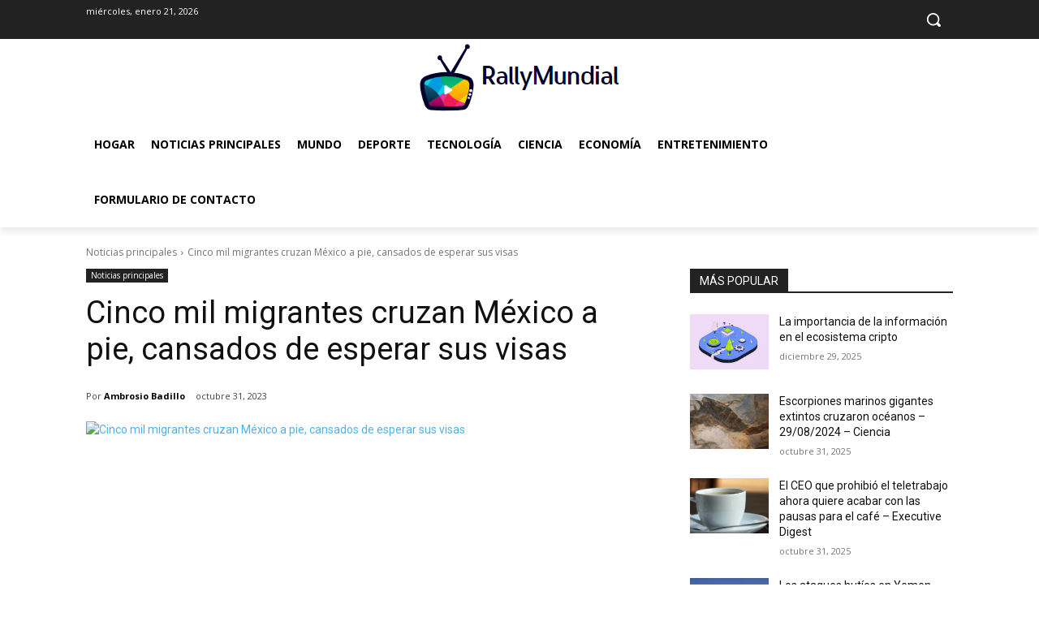

--- FILE ---
content_type: text/html; charset=utf-8
request_url: https://www.google.com/recaptcha/api2/aframe
body_size: 267
content:
<!DOCTYPE HTML><html><head><meta http-equiv="content-type" content="text/html; charset=UTF-8"></head><body><script nonce="FlM-1CaSEeCD4jM6eUQztg">/** Anti-fraud and anti-abuse applications only. See google.com/recaptcha */ try{var clients={'sodar':'https://pagead2.googlesyndication.com/pagead/sodar?'};window.addEventListener("message",function(a){try{if(a.source===window.parent){var b=JSON.parse(a.data);var c=clients[b['id']];if(c){var d=document.createElement('img');d.src=c+b['params']+'&rc='+(localStorage.getItem("rc::a")?sessionStorage.getItem("rc::b"):"");window.document.body.appendChild(d);sessionStorage.setItem("rc::e",parseInt(sessionStorage.getItem("rc::e")||0)+1);localStorage.setItem("rc::h",'1768967831005');}}}catch(b){}});window.parent.postMessage("_grecaptcha_ready", "*");}catch(b){}</script></body></html>